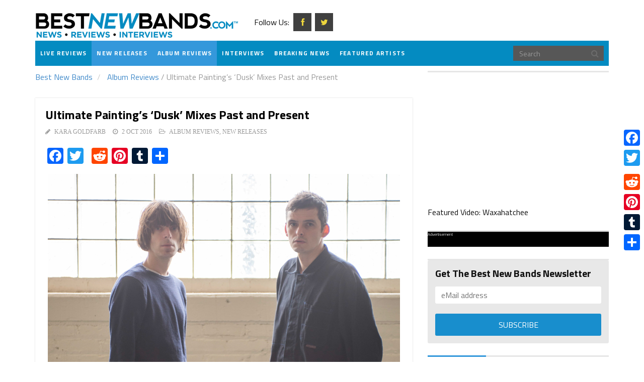

--- FILE ---
content_type: text/html; charset=UTF-8
request_url: http://www.bestnewbands.com/album-reviews/ultimate-painting-dusk/
body_size: 12851
content:
<!DOCTYPE html>
<html lang="en-US" prefix="og: http://ogp.me/ns#">
<head>
	<meta charset="UTF-8">
	<title>
	Ultimate Painting&#039;s &#039;Dusk&#039; Mixes Past and Present 
	</title>
	<meta http-equiv="X-UA-Compatible" content="IE=edge">
	<meta name="viewport" content="width=device-width, initial-scale=1.0">
	<link href="http://www.bestnewbands.com/wp_bnb/wp-content/uploads/2014/07/favicon.png" rel="icon" type="image/x-icon" />

	<meta name="description" content="Best New Bands offers complete coverage of the world's top emerging acts, with album and concert reviews, interviews, festival coverage, news & more.">	
<!-- SEO Ultimate (http://www.seodesignsolutions.com/wordpress-seo/) -->
<!-- /SEO Ultimate -->


<!-- This site is optimized with the Yoast WordPress SEO plugin v1.5.4.2 - https://yoast.com/wordpress/plugins/seo/ -->
<meta name="description" content="While Ultimate Painting may sound like some hipster sporting event, which millennials play over cold-brewed coffee, it is actually the name of an indie band, comprised of"/>
<link rel="canonical" href="http://www.bestnewbands.com/album-reviews/ultimate-painting-dusk/" />
<meta property="og:locale" content="en_US" />
<meta property="og:type" content="article" />
<meta property="og:title" content="Ultimate Painting&#039;s &#039;Dusk&#039; Mixes Past and Present" />
<meta property="og:description" content="While Ultimate Painting may sound like some hipster sporting event, which millennials play over cold-brewed coffee, it is actually the name of an indie band, comprised of" />
<meta property="og:url" content="http://www.bestnewbands.com/album-reviews/ultimate-painting-dusk/" />
<meta property="og:site_name" content="Best New Bands" />
<meta property="article:tag" content=" Indie Blog" />
<meta property="article:tag" content=" new music" />
<meta property="article:tag" content="album reviews" />
<meta property="article:tag" content="bands" />
<meta property="article:tag" content="best bands" />
<meta property="article:tag" content="Best New Bands" />
<meta property="article:tag" content="Dusk" />
<meta property="article:tag" content="indie" />
<meta property="article:tag" content="indie bands" />
<meta property="article:tag" content="indie music" />
<meta property="article:tag" content="Indie Rock/Pop " />
<meta property="article:tag" content="new bands" />
<meta property="article:tag" content="New Releases" />
<meta property="article:tag" content="reviews" />
<meta property="article:tag" content="Ultimate Painting" />
<meta property="article:section" content="Album Reviews" />
<meta property="article:section" content="New Releases" />
<meta property="article:published_time" content="2016-10-02T23:58:12+00:00" />
<meta property="article:modified_time" content="2016-10-02T13:05:16+00:00" />
<meta property="og:updated_time" content="2016-10-02T13:05:16+00:00" />
<meta property="og:image" content="http://www.bestnewbands.com/wp_bnb/wp-content/uploads/2016/10/BEST-NEW-BANDS-Ultimate-Painting-John-Sturdy.jpg" />
<!-- / Yoast WordPress SEO plugin. -->

<link rel="alternate" type="application/rss+xml" title="Best New Bands &raquo; Feed" href="http://www.bestnewbands.com/feed/" />
<link rel="alternate" type="application/rss+xml" title="Best New Bands &raquo; Comments Feed" href="http://www.bestnewbands.com/comments/feed/" />
<link rel="alternate" type="application/rss+xml" title="Best New Bands &raquo; Ultimate Painting&#8217;s &#8216;Dusk&#8217; Mixes Past and Present Comments Feed" href="http://www.bestnewbands.com/album-reviews/ultimate-painting-dusk/feed/" />
<link rel='stylesheet' id='yarppWidgetCss-css'  href='http://www.bestnewbands.com/wp_bnb/wp-content/plugins/yet-another-related-posts-plugin/style/widget.css?ver=3.8.41' type='text/css' media='all' />
<link rel='stylesheet' id='usquare-css-css'  href='http://www.bestnewbands.com/wp_bnb/wp-content/plugins/usquare/css/frontend/usquare_style.css?ver=3.8.41' type='text/css' media='all' />
<link rel='stylesheet' id='customfont1-css'  href='http://www.bestnewbands.com/wp_bnb/wp-content/plugins/usquare/fonts/ostrich%20sans/stylesheet.css?ver=3.8.41' type='text/css' media='all' />
<link rel='stylesheet' id='customfont2-css'  href='http://www.bestnewbands.com/wp_bnb/wp-content/plugins/usquare/fonts/PT%20sans/stylesheet.css?ver=3.8.41' type='text/css' media='all' />
<link rel='stylesheet' id='contact-form-7-css'  href='http://www.bestnewbands.com/wp_bnb/wp-content/plugins/contact-form-7/includes/css/styles.css?ver=3.9.1' type='text/css' media='all' />
<link rel='stylesheet' id='sas-subscriber-css'  href='http://www.bestnewbands.com/wp_bnb/wp-content/plugins/smart-ajax-subscribe/css/render.min.css?ver=2.9' type='text/css' media='all' />
<link rel='stylesheet' id='yarpp-thumbnails-yarpp-thumbnail-css'  href='http://www.bestnewbands.com/wp_bnb/wp-content/plugins/yet-another-related-posts-plugin/includes/styles_thumbnails.css.php?width=120&#038;height=120&#038;ver=4.2.5' type='text/css' media='all' />
<link rel='stylesheet' id='themeum_style-css'  href='http://www.bestnewbands.com/wp_bnb/wp-content/themes/sportsline/style.css?ver=3.8.41' type='text/css' media='all' />
<link rel='stylesheet' id='bootstrap-css'  href='http://www.bestnewbands.com/wp_bnb/wp-content/themes/sportsline/assets/css/bootstrap.min.css?ver=3.8.41' type='text/css' media='all' />
<link rel='stylesheet' id='fontawesome-css'  href='http://www.bestnewbands.com/wp_bnb/wp-content/themes/sportsline/assets/css/font-awesome.min.css?ver=3.8.41' type='text/css' media='all' />
<link rel='stylesheet' id='animate-css'  href='http://www.bestnewbands.com/wp_bnb/wp-content/themes/sportsline/assets/css/animate.min.css?ver=3.8.41' type='text/css' media='all' />
<link rel='stylesheet' id='main-css'  href='http://www.bestnewbands.com/wp_bnb/wp-content/themes/sportsline/assets/css/main.css?ver=3.8.41' type='text/css' media='all' />
<link rel='stylesheet' id='wp-color-picker-css'  href='http://www.bestnewbands.com/wp_bnb/wp-admin/css/color-picker.min.css?ver=3.8.41' type='text/css' media='all' />
<link rel='stylesheet' id='themeum_preset1-css'  href='http://www.bestnewbands.com/wp_bnb/wp-content/themes/sportsline/assets/css/presets/preset1.css?ver=3.8.41' type='text/css' media='all' />
<link rel='stylesheet' id='titillium-web_one-css'  href='http://fonts.googleapis.com/css?family=Titillium+Web%3A400&#038;ver=3.8.41' type='text/css' media='all' />
<link rel='stylesheet' id='titillium-web_two-css'  href='http://fonts.googleapis.com/css?family=Titillium+Web%3A700&#038;ver=3.8.41' type='text/css' media='all' />
<link rel='stylesheet' id='titillium-web_three-css'  href='http://fonts.googleapis.com/css?family=Titillium+Web%3A700&#038;ver=3.8.41' type='text/css' media='all' />
<link rel='stylesheet' id='flexslider-css'  href='http://www.bestnewbands.com/wp_bnb/wp-content/themes/sportsline/assets/css/flexslider.css?ver=3.8.41' type='text/css' media='all' />
<link rel='stylesheet' id='quick-style-css'  href='http://www.bestnewbands.com/wp_bnb/wp-content/themes/sportsline/assets/quick-style.php?ver=3.8.41' type='text/css' media='all' />
<link rel='stylesheet' id='socialcount-css'  href='http://www.bestnewbands.com/wp_bnb/wp-content/themes/sportsline/assets/css/socialcount.css?ver=3.8.41' type='text/css' media='all' />
<link rel='stylesheet' id='A2A_SHARE_SAVE-css'  href='http://www.bestnewbands.com/wp_bnb/wp-content/plugins/add-to-any/addtoany.min.css?ver=1.11' type='text/css' media='all' />
<style type='text/css'>
@media screen and (max-width:450px){
.a2a_floating_style.a2a_vertical_style{display:none;}
}
</style>
<script type='text/javascript' src='http://www.bestnewbands.com/wp_bnb/wp-includes/js/jquery/jquery.js?ver=1.10.2'></script>
<script type='text/javascript' src='http://www.bestnewbands.com/wp_bnb/wp-includes/js/jquery/jquery-migrate.min.js?ver=1.2.1'></script>
<script type='text/javascript' src='http://www.bestnewbands.com/wp_bnb/wp-content/plugins/usquare/js/frontend/jquery.easing.1.3.js?ver=3.8.41'></script>
<script type='text/javascript' src='http://www.bestnewbands.com/wp_bnb/wp-content/plugins/usquare/js/frontend/jquery.usquare.js?ver=3.8.41'></script>
<script type='text/javascript' src='http://www.bestnewbands.com/wp_bnb/wp-content/plugins/usquare/js/frontend/jquery.mousewheel.min.js?ver=3.8.41'></script>
<script type='text/javascript' src='http://www.bestnewbands.com/wp_bnb/wp-content/plugins/usquare/js/frontend/jquery.tinyscrollbar.min.js?ver=3.8.41'></script>
<meta name="generator" content="WordPress 3.8.41" />

<script type="text/javascript"><!--
var a2a_config=a2a_config||{},wpa2a={done:false,html_done:false,script_ready:false,script_load:function(){var a=document.createElement('script'),s=document.getElementsByTagName('script')[0];a.type='text/javascript';a.async=true;a.src='http://static.addtoany.com/menu/page.js';s.parentNode.insertBefore(a,s);wpa2a.script_load=function(){};},script_onready:function(){wpa2a.script_ready=true;if(wpa2a.html_done)wpa2a.init();},init:function(){for(var i=0,el,target,targets=wpa2a.targets,length=targets.length;i<length;i++){el=document.getElementById('wpa2a_'+(i+1));target=targets[i];a2a_config.linkname=target.title;a2a_config.linkurl=target.url;if(el){a2a.init('page',{target:el});el.id='';}wpa2a.done=true;}wpa2a.targets=[];}};a2a_config.callbacks=a2a_config.callbacks||[];a2a_config.callbacks.push({ready:wpa2a.script_onready});
a2a_config.show_title=1;
//--></script>
<meta name="news_keywords" content=" Indie Blog,  new music, album reviews, bands, best bands, Best New Bands, Dusk, indie, indie bands, indie music, Indie Rock/Pop , new bands, New Releases, reviews, Ultimate Painting"><script type="text/javascript">
sas_subscribe_data = {"ajax":"http:\/\/www.bestnewbands.com\/wp_bnb\/wp-admin\/admin-ajax.php","page":"http:\/\/www.bestnewbands.com\/album-reviews\/ultimate-painting-dusk\/"}
</script>

<!-- StarBox - the Author Box for Humans 3.0.4, visit: http://wordpress.org/plugins/starbox/ -->
<!-- /StarBox - the Author Box for Humans -->

<link rel='stylesheet' id='frontend.css-css'  href='http://www.bestnewbands.com/wp_bnb/wp-content/plugins/starbox//themes/fancy/css/frontend.css?ver=3.0.4' type='text/css' media='all' />
<script type='text/javascript' src='http://www.bestnewbands.com/wp_bnb/wp-content/plugins/starbox//themes/fancy/js/frontend.js?ver=3.0.4'></script>
<link rel='stylesheet' id='hidedefault.css-css'  href='http://www.bestnewbands.com/wp_bnb/wp-content/plugins/starbox//themes/admin/css/hidedefault.css?ver=3.0.4' type='text/css' media='all' />
<style type="text/css">.broken_link, a.broken_link {
	text-decoration: line-through;
}</style></head>
<body class="single single-post postid-33219 single-format-standard">

	<header role="banner" >
		<div class="container">
				<div id="adv-top">
				            <div id="text-2" class="widget widget_text">			<div class="textwidget"><!-- Top of page leader board advertisement call -->
<script type='text/javascript' src='http://static.fmpub.net/zone/4887'></script></div>
		</div>					</div><!-- /.col-sm-6 -->
				<div id="header" class="row">
					<div class="col-xs-6" style="margin-top:23px; width:35.3%;">
																					<span class="logo"><a href="http://www.bestnewbands.com"><img class="img-responsive" src="http://www.bestnewbands.com/wp_bnb/wp-content/uploads/2014/05/logo.png" alt="Best new Bands"></a></span>
																		</div><!-- /.col-sm-6 -->
					<div class="header-social-icons" style="margin-top:26px;  margin-left:450px;position:relative;">
									<ul class="social-icons">
									<span>Follow Us:&nbsp; </span>
																		<li><a class="facebook" target="_blank"  href="https://www.facebook.com/Best-New-Bands-127933020722435/"><i class="fa fa-facebook"></i></a></li>
												
		
																		<li><a class="twitter" target="_blank" href="http://www.twitter.com/Best_New_Bands"><i class="fa fa-twitter"></i></a></li>
													
																	
		
																		
		
																										
		
																									
		
																										
		
																										
		
																				</ul>
				 </div>
					
				</div><!-- /.row -->


				<nav class="navbar-main clearfix" role="navigation">
			
				<div class="navbar-header">
					<button type="button" class="navbar-toggle" data-toggle="collapse" data-target=".navbar-collapse">
						<span class="sr-only">Toggle navigation</span>
						<i class="fa fa-bars"></i>
					</button>
				</div><!--/.navbar-header-->

									<form class="navbar-form navbar-right" role="search" method="get" id="searchform" action="http://www.bestnewbands.com/" >
    <input type="text" value="" name="s" id="s" class="form-control" placeholder="Search" />
    <i class="fa fa-search"></i>
</form>				
				<div class="collapse navbar-collapse">
					<ul id="menu-main" class="nav navbar-nav"><li id="menu-item-1072"class=" menu-item menu-item-type-taxonomy menu-item-object-category"><a href="http://www.bestnewbands.com/category/live-reviews/">Live Reviews</a></li>
<li id="menu-item-27493"class=" menu-item menu-item-type-taxonomy menu-item-object-category current-post-ancestor current-menu-parent current-post-parent"><a href="http://www.bestnewbands.com/category/new-releases/">New Releases</a></li>
<li id="menu-item-1187"class=" menu-item menu-item-type-taxonomy menu-item-object-category current-post-ancestor current-menu-parent current-post-parent"><a href="http://www.bestnewbands.com/category/album-reviews/">Album Reviews</a></li>
<li id="menu-item-1073"class=" menu-item menu-item-type-taxonomy menu-item-object-category"><a href="http://www.bestnewbands.com/category/interviews/">Interviews</a></li>
<li id="menu-item-1071"class=" menu-item menu-item-type-taxonomy menu-item-object-category"><a href="http://www.bestnewbands.com/category/breaking-news/">Breaking News</a></li>
<li id="menu-item-1123"class=" menu-item menu-item-type-taxonomy menu-item-object-category"><a href="http://www.bestnewbands.com/category/featured-artists/">Featured Artists</a></li>
</ul>				</div><!-- /.navbar-collapse -->
			</nav><!--/.navbar-->
		</div><!--/.container-->
	</header><!--/header-->
	
<section id="main-body-wrapper" class="container">
	<div class="row" id="main-body">
<div id="content" class="site-content col-md-8" role="main">

	
	<ul class="breadcrumb">
		<li>
		<a href="http://www.bestnewbands.com" class="breadcrumb_home">Best New Bands</a> 
		</li>
		<li class="active">

						<a href="http://www.bestnewbands.com/category/album-reviews/">Album Reviews</a> <span class="raquo">/</span> Ultimate Painting&#8217;s &#8216;Dusk&#8217; Mixes Past and Present			  
	</li>
</ul>
            	
    	
		<article id="post-33219" class="post-33219 post type-post status-publish format-standard hentry category-album-reviews category-new-releases tag-indie-blog tag-new-music tag-album-reviews-4 tag-bands tag-best-bands tag-best-new-bands tag-dusk tag-indie tag-indie-bands tag-indie-music tag-indie-rockpop-2 tag-new-bands tag-new-releases tag-reviews-2 tag-ultimate-painting">

		    <header class="entry-header">

       <!--  <div class="entry-thumbnail"> -->
          <!--   </div>  -->
    
            <h2 class="entry-title">
            Ultimate Painting&#8217;s &#8216;Dusk&#8217; Mixes Past and Present                    </h2>
    
    <div class="entry-meta">
        <ul>
                    <li class="author"><i class="fa fa-pencil"></i> <a href="http://www.bestnewbands.com/author/kara-goldfarb/" title="Posts by Kara Goldfarb" rel="author">Kara Goldfarb</a></li>
                   <li class="date"><i class="fa fa-clock-o"></i> <time class="entry-date date updated" datetime="2016-10-02T23:58:12+00:00">2 Oct 2016</time></li>
            <li class="category"><i class="fa fa-folder-open-o"></i> <a href="http://www.bestnewbands.com/category/album-reviews/" title="View all posts in Album Reviews" rel="category tag">Album Reviews</a>, <a href="http://www.bestnewbands.com/category/new-releases/" title="View all posts in New Releases" rel="category tag">New Releases</a></li>
                                   
        </ul>
    </div><!--/.entry-meta -->

</header><!--/.entry-header -->

<div class="entry-content">

            <div class="addtoany_share_save_container addtoany_content_top"><div class="a2a_kit a2a_kit_size_32 addtoany_list a2a_target" id="wpa2a_1"><a class="a2a_button_facebook" href="http://www.addtoany.com/add_to/facebook?linkurl=http%3A%2F%2Fwww.bestnewbands.com%2Falbum-reviews%2Fultimate-painting-dusk%2F&amp;linkname=Ultimate%20Painting%E2%80%99s%20%E2%80%98Dusk%E2%80%99%20Mixes%20Past%20and%20Present" title="Facebook" rel="nofollow" target="_blank"></a><a class="a2a_button_twitter" href="http://www.addtoany.com/add_to/twitter?linkurl=http%3A%2F%2Fwww.bestnewbands.com%2Falbum-reviews%2Fultimate-painting-dusk%2F&amp;linkname=Ultimate%20Painting%E2%80%99s%20%E2%80%98Dusk%E2%80%99%20Mixes%20Past%20and%20Present" title="Twitter" rel="nofollow" target="_blank"></a><a class="a2a_button_google_plus" href="http://www.addtoany.com/add_to/google_plus?linkurl=http%3A%2F%2Fwww.bestnewbands.com%2Falbum-reviews%2Fultimate-painting-dusk%2F&amp;linkname=Ultimate%20Painting%E2%80%99s%20%E2%80%98Dusk%E2%80%99%20Mixes%20Past%20and%20Present" title="Google+" rel="nofollow" target="_blank"></a><a class="a2a_button_reddit" href="http://www.addtoany.com/add_to/reddit?linkurl=http%3A%2F%2Fwww.bestnewbands.com%2Falbum-reviews%2Fultimate-painting-dusk%2F&amp;linkname=Ultimate%20Painting%E2%80%99s%20%E2%80%98Dusk%E2%80%99%20Mixes%20Past%20and%20Present" title="Reddit" rel="nofollow" target="_blank"></a><a class="a2a_button_pinterest" href="http://www.addtoany.com/add_to/pinterest?linkurl=http%3A%2F%2Fwww.bestnewbands.com%2Falbum-reviews%2Fultimate-painting-dusk%2F&amp;linkname=Ultimate%20Painting%E2%80%99s%20%E2%80%98Dusk%E2%80%99%20Mixes%20Past%20and%20Present" title="Pinterest" rel="nofollow" target="_blank"></a><a class="a2a_button_tumblr" href="http://www.addtoany.com/add_to/tumblr?linkurl=http%3A%2F%2Fwww.bestnewbands.com%2Falbum-reviews%2Fultimate-painting-dusk%2F&amp;linkname=Ultimate%20Painting%E2%80%99s%20%E2%80%98Dusk%E2%80%99%20Mixes%20Past%20and%20Present" title="Tumblr" rel="nofollow" target="_blank"></a><a class="a2a_dd addtoany_share_save" href="https://www.addtoany.com/share_save"></a>
<script type="text/javascript"><!--
wpa2a.script_load();
//--></script>
</div></div><p><a href="http://www.bestnewbands.com/wp_bnb/wp-content/uploads/2016/10/BEST-NEW-BANDS-Ultimate-Painting-John-Sturdy.jpg"><img class="aligncenter size-full wp-image-33220" alt="Ultimate Painting by John Sturdy - Best New Bands" src="http://www.bestnewbands.com/wp_bnb/wp-content/uploads/2016/10/BEST-NEW-BANDS-Ultimate-Painting-John-Sturdy.jpg" width="700" height="376" /></a></p>
<p style="text-align: justify;">New York &#8211; While <a href="http://ultimatepainting.tumblr.com/" target="_blank">Ultimate Painting</a> may sound like some hipster sporting event, which millennials play over cold-brewed coffee, it is actually the name of a brilliant indie band, comprised of Jack Cooper and James Joare. The London duo can credit its collaboration to a kismety encounter; the two met while touring with respective other bands – Cooper with Mazes and Joare with Veronica Falls – and found an instant musical connection. The friends and bandmates have since put out an album, yearly, with the self titled <i>Ultimate Painting</i> in 2014 and <i>Green Lanes</i> in 2015 &#8211; both LPs garnered attention for having a controlled psych-garage-pop sound. Following the pattern of an annual album drop, Ultimate Painting released its third LP, <i>Dusk</i>, on September 30th via Trouble in Mind Records. Like the previous releases, <i>Dusk </i>maintains that perfected subdued sound with a seamless and palpable synergy between the two musicians.</p>
<p style="text-align: justify;">However, Ultimate Painting’s latest release appears to have a more overarching dreamlike melancholia than the group’s previous work. While both peppy and ambient tracks are scattered throughout the first two records, keeping listeners on their toes by jumping between the upbeat and the subdued, <i>Dusk </i>almost floats contemplatively from one song to the next, as though the whole album exists in a cloud, with gentle lyrics on overdue bills, “they’re chewing me up,” drifting into a dedication to the early founding and ill-fated Rolling Stones member, Brian Jones, “I was pushed, from the ride / moving fast while I was flying high.”</p>
<p><iframe src="https://www.youtube.com/embed/5oopzYgvydg" height="440" width="700" allowfullscreen="" frameborder="0"></iframe></p>
<p style="text-align: justify;">In the past, direct and detached vocals have drawn comparisons to the Velvet Underground, but pieces of <i>Dusk, </i>with a casual gracefulness and the addition of Melissa Rigby on drums, has Ultimate Painting<i> </i>taking a turn towards more Belle and Sebastian-like territory. This is particularly evident with tracks like “Monday Morning, Somewhere Central,” which is both wistful and witty: “Monday morning, I saw you standing / Somewhere central, collar up abandoned / Head down, you didn&#8217;t see me / That&#8217;s fine, it wasn&#8217;t meant to be.” There’s a little bit of a lot in <i>Dusk</i>: Some Simon and Garfunkel, a smatter of Pink Floyd. Still, the album belongs distinctly to Ultimate Painting. It can be tied firmly to ‘60s rock/pop heritage thanks to its fuzzy recorded to tape format, the absence of any crazy synth or electronic components and literate lyrics, but there is a certain timeliness that distinguishes it and grounds it in the present. It feels urgent and unmistakably now.</p>
<p><iframe src="https://www.youtube.com/embed/E3_vNGdKB0Y" height="440" width="700" allowfullscreen="" frameborder="0"></iframe></p>
<p style="text-align: justify;">The songs that make up <i>Dusk </i>are short, a consistency across all three albums. Each one is an easily digestible bite with chunks of understated lyrics, followed by mellow instrumental solos which allow for further reflection of the words. They are guitars and lyrics. Sometimes there’s a piano. Sometimes the vocals are almost whispered. A lot of it deals with running and hiding or being unable to run or hide, getting physically lost or, as in “Silhouetted Shimmering,” an expressed “I nearly lost my head,” in the mental sense. You want to listen to it while walking the streets. Or through a park. On a drizzly day. Or a windy, cloudy day with rain puddles at your feet. While wearing a scarf.</p>
<p style="text-align: justify;">The five-minute closing track, “I Can’t Run Anymore,” contains the most textured and trippy guitar arrangement of the album. It is also the longest one, which also includes twelve-seconds of silence before a final minute of instrumentals that fade out. Compared to Ultimate Painting&#8217;s prior two LPs, <i>Dusk</i> looks like the very first stop a band takes after departing from its signature sound, with the potential to get way out there before returning back to its “roots.” Having a secure grasp on what it does well, Ultimate Painting has plenty of territory to confidently explore.</p>
<h4 style="text-align: justify;"><i>Dusk </i>is available for purchase on CD and vinyl via <a href="http://www.troubleinmindrecs.com/ultimate-painting-dusk/" target="_blank">Trouble in Mind Records</a>, as well as for digital download on <a href="https://itunes.apple.com/us/album/dusk/id1130560750" target="_blank">iTunes</a>. Ultimate Painting is currently on a European and American tour in support of <em>Dusk</em>. A full list of tour dates can be found on the <a href="https://www.facebook.com/Ultimate-painting-1600705563540281/" target="_blank">Ultimate Painting Facebook page</a>.</h4>
<p>Photo Credit: John Sturdy</p>
<p>Follow Best New Bands on <a href="https://twitter.com/Best_New_Bands" target="_blank">Twitter</a> and like us on <a href="https://www.facebook.com/Best-New-Bands-127933020722435/" target="_blank">Facebook</a>.</p>
<p>&nbsp;</p>
<p>&nbsp;</p>
<p>&nbsp;</p>

                         <div class="abh_box abh_box_down abh_box_fancy"><ul class="abh_tabs"> <li class="abh_about abh_active"><a href="#abh_about">About</a></li> <li class="abh_posts"><a href="#abh_posts">Latest Posts</a></li></ul><div class="abh_tab_content"><section class="vcard abh_about_tab abh_tab" style="display:block"><div class="abh_image"><a href="http://www.bestnewbands.com/author/kara-goldfarb/" class="url" title="Kara Goldfarb"><img src="http://www.bestnewbands.com/wp_bnb/wp-content/uploads/gravatar/kara goldfarb.jpg" class="photo" width="80" alt="Kara Goldfarb" /></a></div><div class="abh_social"> </div><div class="abh_text"><h3 class="fn name" ><a href="http://www.bestnewbands.com/author/kara-goldfarb/" class="url">Kara Goldfarb</a></h3><div class="abh_job" ></div><div class="description note abh_description" >Kara Goldfarb lives in New York and is a freelance writer/journalist/editor. She has a degree in Creative Writing, which is to say she has supportive parents. She can be talked into going to almost any show, spends heaps of time searching for that three-second clip song in that random movie, and often mistakes music for emotions (or emotions for music?)<br /> <br />She’s lived in Rome and California. Deeply nostalgic. Is interested in random thoughts and observations. Drinks coffee black. Drinks whiskey with ginger ale. Hates writing bios. Non-discriminatory about people and cupcakes.</div></div> </section><section class="abh_posts_tab abh_tab" ><div class="abh_image"><a href="http://www.bestnewbands.com/author/kara-goldfarb/" class="url" title="Kara Goldfarb"><img src="http://www.bestnewbands.com/wp_bnb/wp-content/uploads/gravatar/kara goldfarb.jpg" class="photo" width="80" alt="Kara Goldfarb" /></a></div><div class="abh_social"> </div><div class="abh_text"><h4 >Latest posts by Kara Goldfarb <span class="abh_allposts">(<a href="http://www.bestnewbands.com/author/kara-goldfarb/">see all</a>)</span></h4><div class="abh_description note" ><ul>				<li>					<a href="http://www.bestnewbands.com/interviews/lewis-del-mar/">Lewis Del Mar: After the Hype</a><span> - July 31, 2017</span>				</li>				<li>					<a href="http://www.bestnewbands.com/featured-artists/vancouver-sleep-clinic/">Featured Artist: Vancouver Sleep Clinic</a><span> - November 2, 2016</span>				</li>				<li>					<a href="http://www.bestnewbands.com/album-reviews/ultimate-painting-dusk/">Ultimate Painting&#8217;s &#8216;Dusk&#8217; Mixes Past and Present</a><span> - October 2, 2016</span>				</li></ul></div></div> </section></div> </div><div class="addtoany_share_save_container addtoany_content_bottom"><div class="a2a_kit a2a_kit_size_32 addtoany_list a2a_target" id="wpa2a_2"><a class="a2a_button_facebook" href="http://www.addtoany.com/add_to/facebook?linkurl=http%3A%2F%2Fwww.bestnewbands.com%2Falbum-reviews%2Fultimate-painting-dusk%2F&amp;linkname=Ultimate%20Painting%E2%80%99s%20%E2%80%98Dusk%E2%80%99%20Mixes%20Past%20and%20Present" title="Facebook" rel="nofollow" target="_blank"></a><a class="a2a_button_twitter" href="http://www.addtoany.com/add_to/twitter?linkurl=http%3A%2F%2Fwww.bestnewbands.com%2Falbum-reviews%2Fultimate-painting-dusk%2F&amp;linkname=Ultimate%20Painting%E2%80%99s%20%E2%80%98Dusk%E2%80%99%20Mixes%20Past%20and%20Present" title="Twitter" rel="nofollow" target="_blank"></a><a class="a2a_button_google_plus" href="http://www.addtoany.com/add_to/google_plus?linkurl=http%3A%2F%2Fwww.bestnewbands.com%2Falbum-reviews%2Fultimate-painting-dusk%2F&amp;linkname=Ultimate%20Painting%E2%80%99s%20%E2%80%98Dusk%E2%80%99%20Mixes%20Past%20and%20Present" title="Google+" rel="nofollow" target="_blank"></a><a class="a2a_button_reddit" href="http://www.addtoany.com/add_to/reddit?linkurl=http%3A%2F%2Fwww.bestnewbands.com%2Falbum-reviews%2Fultimate-painting-dusk%2F&amp;linkname=Ultimate%20Painting%E2%80%99s%20%E2%80%98Dusk%E2%80%99%20Mixes%20Past%20and%20Present" title="Reddit" rel="nofollow" target="_blank"></a><a class="a2a_button_pinterest" href="http://www.addtoany.com/add_to/pinterest?linkurl=http%3A%2F%2Fwww.bestnewbands.com%2Falbum-reviews%2Fultimate-painting-dusk%2F&amp;linkname=Ultimate%20Painting%E2%80%99s%20%E2%80%98Dusk%E2%80%99%20Mixes%20Past%20and%20Present" title="Pinterest" rel="nofollow" target="_blank"></a><a class="a2a_button_tumblr" href="http://www.addtoany.com/add_to/tumblr?linkurl=http%3A%2F%2Fwww.bestnewbands.com%2Falbum-reviews%2Fultimate-painting-dusk%2F&amp;linkname=Ultimate%20Painting%E2%80%99s%20%E2%80%98Dusk%E2%80%99%20Mixes%20Past%20and%20Present" title="Tumblr" rel="nofollow" target="_blank"></a><a class="a2a_dd addtoany_share_save" href="https://www.addtoany.com/share_save"></a></div></div><div class='yarpp-related'>
<h3>Related posts:</h3>
<div class="yarpp-thumbnails-horizontal">
<a class='yarpp-thumbnail' href='http://www.bestnewbands.com/album-reviews/ultimate-painting-deliver-super-debut/' title='Ultimate Painting Deliver ‘Super’ Debut'>
<img width="120" height="120" src="http://www.bestnewbands.com/wp_bnb/wp-content/uploads/2014/10/BEST-NEW-BANDS-Ultimate-Painting-1-700-120x120.jpg" class="attachment-yarpp-thumbnail wp-post-image" alt="Ultimate Painting" /><span class="yarpp-thumbnail-title">Ultimate Painting Deliver ‘Super’ Debut</span></a>
<a class='yarpp-thumbnail' href='http://www.bestnewbands.com/album-reviews/white-denim/' title='White Denim Looks to the Past and Future with &#8216;Stiff&#8217;'>
<img width="120" height="120" src="http://www.bestnewbands.com/wp_bnb/wp-content/uploads/2016/03/Best-New-Bands-White-Denim-120x120.jpg" class="attachment-yarpp-thumbnail wp-post-image" alt="White Denim - Best New Bands" /><span class="yarpp-thumbnail-title">White Denim Looks to the Past and Future with &#8216;Stiff&#8217;</span></a>
<a class='yarpp-thumbnail' href='http://www.bestnewbands.com/new-releases/album-review-firekid-mixes-old-new/' title='Album Review: firekid Mixes Old And New'>
<img width="120" height="120" src="http://www.bestnewbands.com/wp_bnb/wp-content/uploads/2015/07/BEST-NEW-BANDS-firekid-23-120x120.jpg" class="attachment-yarpp-thumbnail wp-post-image" alt="firekid" /><span class="yarpp-thumbnail-title">Album Review: firekid Mixes Old And New</span></a>
</div>
</div>

        <div class="entry-tags">Tags: <a href="http://www.bestnewbands.com/tag/indie-blog/" rel="tag"> Indie Blog</a>, <a href="http://www.bestnewbands.com/tag/new-music/" rel="tag"> new music</a>, <a href="http://www.bestnewbands.com/tag/album-reviews-4/" rel="tag">album reviews</a>, <a href="http://www.bestnewbands.com/tag/bands/" rel="tag">bands</a>, <a href="http://www.bestnewbands.com/tag/best-bands/" rel="tag">best bands</a>, <a href="http://www.bestnewbands.com/tag/best-new-bands/" rel="tag">Best New Bands</a>, <a href="http://www.bestnewbands.com/tag/dusk/" rel="tag">Dusk</a>, <a href="http://www.bestnewbands.com/tag/indie/" rel="tag">indie</a>, <a href="http://www.bestnewbands.com/tag/indie-bands/" rel="tag">indie bands</a>, <a href="http://www.bestnewbands.com/tag/indie-music/" rel="tag">indie music</a>, <a href="http://www.bestnewbands.com/tag/indie-rock%2fpop-2/" rel="tag">Indie Rock/Pop </a>, <a href="http://www.bestnewbands.com/tag/new-bands/" rel="tag">new bands</a>, <a href="http://www.bestnewbands.com/tag/new-releases/" rel="tag">New Releases</a>, <a href="http://www.bestnewbands.com/tag/reviews-2/" rel="tag">reviews</a>, <a href="http://www.bestnewbands.com/tag/ultimate-painting/" rel="tag">Ultimate Painting</a></div>
    
</div>

<footer>
    
                
</footer>		    		<nav class="navigation post-navigation" role="navigation">
			<ul class="pager">
								<li class="previous">
					<a href="http://www.bestnewbands.com/breaking-news/elle-king/" rel="prev"><i class="fa fa-long-arrow-left"></i> Previous</a>				</li>
				
								<li class="next"><a href="http://www.bestnewbands.com/breaking-news/lumineers-sell-madison-square-garden-first-day/" rel="next">Next <i class="fa fa-long-arrow-right"></i></a></li>
				
			</ul><!-- .nav-links -->
		</nav><!-- .navigation -->
		
		    			
		    <div id="comments" class="comments-area">

	
			
</div>
		</article><!--/#post-->
		    
</div><!--/#content -->
    <div id="sidebar" class="col-md-4 sidebar" role="complementary">
        <div class="sidebar-inner">
            <aside class="widget-area">
                <div id="randomvideosidebar-2" class="widget randomvideosidebar"><iframe width='100%' height='260px' src='//www.youtube.com/embed/zDiIhwGBIig?autoplay=0&loop=0&rel=0' frameborder='0' allowfullscreen></iframe><p class="VideoCaption">Featured Video: Waxahatchee</p>

</div><div id="text-3" class="widget widget_text">			<div class="textwidget"><div id="fm_ads" style="background-color:#000; width:100%;" >
<span style="text-align:left;"><p style="font-size:8px;color:#f1f1f1;line-height:10px;">Advertisement</p></span>
<div id="fm_sq_ad" style="margin:auto;width:85%;padding-bottom:10px;">
<!-- FM Medium Rectangle 1 Zone -->
<script type='text/javascript' src='http://static.fmpub.net/zone/4947'></script>
<!-- FM Leaderboard Rectangle 1 Zone -->
</div>
</div></div>
		</div><div id="sas_widget_subscribe-2" class="widget cls_sas_widget_subscribe"><div class="smart-ajax-subscribe-form sas-style-elegant-light sas-elegant-light-blue sas-widget-form" id="sas-form-sub-1">
<form>
<input type="hidden" name="sas-form-service" value="db" />
<input type="hidden" name="sas-form-list" value="default" />
<input type="hidden" name="sas-form-code" value="9bf8df138d50284257c98146effb55e4" />
<input type="hidden" name="sas-form-usename" value="hide" />
<input type="hidden" name="sas-form-source" value="widget" />
<div class="sas-form-body">
<h3 class="sas-form-title">Get The Best New Bands Newsletter</h3>
<div class="sas-form-inside"><div class="sas-form-email">
<input value="" class="sas-form-field sas-form-field-email" data-sasreq="1" name="sas-form-email" type="text" placeholder="eMail address" />
</div>
<div class="sas-form-confirm-email">
<input name="sas-form-confirm-email" type="text" placeholder="eMail address" />
</div>
<div class="sas-form-submit">
<input class="sas-form-field-submit" type="button" name="sas-form-submit" value="Subscribe" />
</div>
</div></div>
<div class="sas-form-control"><div class="sas-form-message-wait">Please wait...</div>
<div class="sas-form-message-success">Thank You!</div>
<div class="sas-form-message-error">There was an error with subscription attempt.</div>
</div>
</form>
</div>
</div>		<div id="recent-posts-3" class="widget widget_recent_entries">		<h2 class="widgettitle">Recent Articles</h2>
		<ul>
					<li>
				<a href="http://www.bestnewbands.com/breaking-news/alt-j-announces-headlining-tour-north-america/">alt-J Announces a Headlining Tour of North America</a>
						</li>
					<li>
				<a href="http://www.bestnewbands.com/breaking-news/x-ambassadors-release-new-video-ahead/">X Ambassadors Release New Video For &#8216;Ahead Of Myself&#8217;</a>
						</li>
					<li>
				<a href="http://www.bestnewbands.com/breaking-news/lany-releases-official-music-super-far/">LANY Releases Official Music for &#8220;Super Far&#8221;</a>
						</li>
					<li>
				<a href="http://www.bestnewbands.com/breaking-news/manchester-orchestra-share-video-grocery-kick-massive-tour/">Manchester Orchestra Share Video For The Grocery, Kick-off Massive Tour</a>
						</li>
					<li>
				<a href="http://www.bestnewbands.com/breaking-news/courtney-barnett-kurt-vile-announce-lotta-sea-lice-lp-tour-dates/">Courtney Barnett &#038; Kurt Vile Announce &#8216;Lotta Sea Lice&#8217; LP &#038; Tour</a>
						</li>
				</ul>
		</div>            </aside>
        </div>
    </div>

	</div>
</section>
	<section id="bottom">
		<div class="container">
			<div class="row">
				<div class="col-sm-6 col-md-3"><div id="text-4" class="widget widget_text">			<div class="textwidget"><ul>
<li><a href="/interviews/" alt="Interviews category articles">Interviews</a></li>
<li><a href="/album-reviews/" alt="Album Reviews category articles">Album Reviews</a></li>
<li><a href="/live-reviews/" alt="Live Reviews category articles" >Live Reviews</a></li>
</ul></div>
		</div></div><div class="col-sm-6 col-md-3"><div id="text-6" class="widget widget_text">			<div class="textwidget"><ul>
<li><a href="/featured-artists/" alt="Featured Artists category posts"> Featured Artists</a></li>
<li><a href="/breaking-news/" alt="Breaking News category posts">Breaking News</a></li>
<li><a href="feed" target="_blank" alt="RSS feed from Best New Bands dot com.">RSS Feed</a>
</li>
</ul></div>
		</div></div><div class="col-sm-6 col-md-3"><div id="text-5" class="widget widget_text">			<div class="textwidget"><ul>
<li><a href="/privacy-policy/" alt="This sites terms on privacy">Privacy</a></li>
<li><a href="/terms-of-use/" alt="This sites terms of use"> Terms of use</a></li>
<!-- <li><a href="#" alt="About Best New Bands"> About Best New Bands</a></li> -->
</ul>
</div>
		</div></div><div class="col-sm-6 col-md-3"><div id="social_widget-2" class="widget widget_social_widget">		<ul class="social-icons">
												<li><a class="facebook" href="https://www.facebook.com/Best-New-Bands-127933020722435/"><i class="fa fa-facebook"></i></a></li>
								

												<li><a class="twitter" href="http://www.twitter.com/Best_New_Bands"><i class="fa fa-twitter"></i></a></li>
							
											

												

																				

																			

																				

																				

												</ul>

		</div></div>			</div>
		</div>
	</section>

	<footer id="footer" class="clearfix">
	  <div class="container">
	    <div class="row">
	      <div id="footer1" class="col-sm-6">
	          <div class="footer1">
	          	<span class="copyright">
	          		Copyright © 2014 BestNewBands.com. All Rights Reserved.	          	</span>
	          </div>
	      </div>
	      <div id="footer2" class="col-sm-6">
	        <a id="gototop" class="gototop" href="#"><i class="fa fa-angle-up"></i></a><!--#gototop-->
							<span class="brand-info">
			Site developed by <a rel="nofollow" target="_blank" href="http://www.eyeconect.com/" title="EyeConect Portal Services Inc. home page">EyeConect Portals</a>			</span>
					<h1 style="font-size:15px;line-height:50px;color:#fff;">Best New Bands</h1>
	      </div>


	    </div><!--/.row-->
	  </div><!--/.container-->
	</footer><!--/#footer-->
	
	<!-- FM Tracking Pixel -->
<script type='text/javascript' src='http://static.fmpub.net/site/bestnewbands'></script>
<!-- FM Tracking Pixel -->		<script type="text/javascript">
  var _gaq = _gaq || [];
  _gaq.push(['_setAccount', 'UA-38614260-1']);
  _gaq.push(['_trackPageview']);

  (function() {
	var ga = document.createElement('script'); ga.type = 'text/javascript'; ga.async = true;
	ga.src = ('https:' == document.location.protocol ? 'https://ssl' : 'http://www') + '.google-analytics.com/ga.js';
	var s = document.getElementsByTagName('script')[0]; s.parentNode.insertBefore(ga, s);
  })();
</script>

						<style>
				@media (min-width: 1081px)  {
 div#text-2.widget.widget_text .textwidget {
 margin:auto;
 width:64%;
 }
  #header .logo a img.img-responsive {
  max-width:inherit;
  }
}
@media (min-width: 468px) and (max-width: 1080px) {
  #header .logo a img.img-responsive {
  max-width:inherit;
  }
  div#text-2.widget.widget_text .textwidget {
 margin:0px;
 width:64%;
 }
 #bn-excerpt {
  display:none;
  margin-bottom:10px;

  }
}
@media (max-width: 350px) {
  #header .logo a img.img-responsive {
    max-width:320px;
  }
  div.header-social-icons {
     display:none;

  }
}

.navbar-main {
/*background: #2e699e;*/
background:#048bc1;
margin-top:5px;
}
.navbar-main .navbar-nav > li > a {
font-size:12px;
line-height:16px;
padding:17px 10px 10px 10px;
font-weight: bold;
letter-spacing:0.1em;
}

.featured-slider.layout-two .slide-controller {
background: none;
}
.featured-slider.layout-two .slideshow-inner {
background: rgba(0,0,0,0.25);
}
.featured-slider.layout-two .slideshow-inner p.hidden-xs {
white-space:inherit;
}
span.news-category-name {
   background-color: rgba(52, 152, 219, 0.05 );
}
.fb_iframe_widget {
margin-left:0px;
}



.post .entry-thumbnail {
margin: 20px 20px 20px;
}
.sidebar .widget {
margin-bottom:24px;
}
.widget .tagcloud a {
background: inherit;
font-family: inherit;
color:#428bca;
font-size:14px !important;

}
.widget li a {
color: #333333;
}
.widget > ul li {
padding:4px;
}
input#s.form-control {
width:320px;
}
.navbar-main  {
margin-bottom:10px;
}
.widget #searchform {
margin-top:1px;
}
.featured-slider.layout-two .slideshow-inner h3
{
font-size:14px;
}
body {
font-size:16px;
line-height: 24px;
}
#category-news-list {
margin-bottom:13px;
}
#category-news-list .latest-news-one p a {
font-size:16px; 
color: #428bca;
line-height:24px;
}
#category-news-list li.latest-news-one p {
font-size:14px;
line-height: 21px
}
#category-news-list p a, #category-news-list p i {
 font-size:12px; 
 line-height: 18px;
}
div#text-2.widget.widget_text {
margin:auto;
width:99%;
}
div#text-2.widget.widget_text .textwidget {
/*margin:auto;*/
width:64%;
}
.featured-slider.layout-two {
margin-bottom: 5px;
}
ul.social-icons > li > a {
color: #EDD53D;
}
.title-home {
overflow:hidden;
height:1px; 
width:1px;
}
.close {
opacity: .8;
filter:alpha(opacity-.80);
}
#usquare_1 {
width:860px;
}
.usquare_block_extended .close {
position:inherit;
}
ul.sub-menu  {
 background-color: #3498db;
}
ul.sub-menu li > a {
  color: #fff;
}
ul.sub-menu li > a:hover {
  color:#111111;
}
#bn-excerpt {
font-size: .7em;
line-height: .9em;
}			</style>
			
	<div class="a2a_kit a2a_kit_size_32 a2a_floating_style a2a_vertical_style a2a_target" id="wpa2a_3" style="right:0px;top:250px;"><a class="a2a_button_facebook" href="http://www.addtoany.com/add_to/facebook?linkurl=http%3A%2F%2Fwww.bestnewbands.com%2Falbum-reviews%2Fultimate-painting-dusk%2F&amp;linkname=Ultimate%20Painting%E2%80%99s%20%E2%80%98Dusk%E2%80%99%20Mixes%20Past%20and%20Present" title="Facebook" rel="nofollow" target="_blank"></a><a class="a2a_button_twitter" href="http://www.addtoany.com/add_to/twitter?linkurl=http%3A%2F%2Fwww.bestnewbands.com%2Falbum-reviews%2Fultimate-painting-dusk%2F&amp;linkname=Ultimate%20Painting%E2%80%99s%20%E2%80%98Dusk%E2%80%99%20Mixes%20Past%20and%20Present" title="Twitter" rel="nofollow" target="_blank"></a><a class="a2a_button_google_plus" href="http://www.addtoany.com/add_to/google_plus?linkurl=http%3A%2F%2Fwww.bestnewbands.com%2Falbum-reviews%2Fultimate-painting-dusk%2F&amp;linkname=Ultimate%20Painting%E2%80%99s%20%E2%80%98Dusk%E2%80%99%20Mixes%20Past%20and%20Present" title="Google+" rel="nofollow" target="_blank"></a><a class="a2a_button_reddit" href="http://www.addtoany.com/add_to/reddit?linkurl=http%3A%2F%2Fwww.bestnewbands.com%2Falbum-reviews%2Fultimate-painting-dusk%2F&amp;linkname=Ultimate%20Painting%E2%80%99s%20%E2%80%98Dusk%E2%80%99%20Mixes%20Past%20and%20Present" title="Reddit" rel="nofollow" target="_blank"></a><a class="a2a_button_pinterest" href="http://www.addtoany.com/add_to/pinterest?linkurl=http%3A%2F%2Fwww.bestnewbands.com%2Falbum-reviews%2Fultimate-painting-dusk%2F&amp;linkname=Ultimate%20Painting%E2%80%99s%20%E2%80%98Dusk%E2%80%99%20Mixes%20Past%20and%20Present" title="Pinterest" rel="nofollow" target="_blank"></a><a class="a2a_button_tumblr" href="http://www.addtoany.com/add_to/tumblr?linkurl=http%3A%2F%2Fwww.bestnewbands.com%2Falbum-reviews%2Fultimate-painting-dusk%2F&amp;linkname=Ultimate%20Painting%E2%80%99s%20%E2%80%98Dusk%E2%80%99%20Mixes%20Past%20and%20Present" title="Tumblr" rel="nofollow" target="_blank"></a><a class="a2a_dd addtoany_share_save" href="https://www.addtoany.com/share_save"></a></div>
<script type="text/javascript"><!--
wpa2a.targets=[
{title:"Ultimate Painting&#8217;s &#8216;Dusk&#8217; Mixes Past and Present",url:"http://www.bestnewbands.com/album-reviews/ultimate-painting-dusk/"},
{title:"Ultimate Painting&#8217;s &#8216;Dusk&#8217; Mixes Past and Present",url:"http://www.bestnewbands.com/album-reviews/ultimate-painting-dusk/"},
{title:document.title,url:location.href}];
wpa2a.html_done=true;if(wpa2a.script_ready&&!wpa2a.done)wpa2a.init();wpa2a.script_load();
//--></script>
<link rel='stylesheet' id='yarppRelatedCss-css'  href='http://www.bestnewbands.com/wp_bnb/wp-content/plugins/yet-another-related-posts-plugin/style/related.css?ver=3.8.41' type='text/css' media='all' />
<script type='text/javascript' src='http://www.bestnewbands.com/wp_bnb/wp-content/plugins/contact-form-7/includes/js/jquery.form.min.js?ver=3.51.0-2014.06.20'></script>
<script type='text/javascript'>
/* <![CDATA[ */
var _wpcf7 = {"loaderUrl":"http:\/\/www.bestnewbands.com\/wp_bnb\/wp-content\/plugins\/contact-form-7\/images\/ajax-loader.gif","sending":"Sending ..."};
/* ]]> */
</script>
<script type='text/javascript' src='http://www.bestnewbands.com/wp_bnb/wp-content/plugins/contact-form-7/includes/js/scripts.js?ver=3.9.1'></script>
<script type='text/javascript' src='http://www.bestnewbands.com/wp_bnb/wp-content/plugins/smart-ajax-subscribe/js/render.min.js?ver=2.9'></script>
<script type='text/javascript' src='http://www.bestnewbands.com/wp_bnb/wp-content/themes/sportsline/assets/js/bootstrap.min.js'></script>
<script type='text/javascript' src='http://www.bestnewbands.com/wp_bnb/wp-content/themes/sportsline/assets/js/jquery.flexslider-min.js'></script>
<script type='text/javascript' src='http://www.bestnewbands.com/wp_bnb/wp-content/themes/sportsline/assets/js/jquery.fitvids.js'></script>
<script type='text/javascript' src='http://www.bestnewbands.com/wp_bnb/wp-content/themes/sportsline/assets/js/main.js'></script>
<script type='text/javascript' src='http://www.bestnewbands.com/wp_bnb/wp-content/themes/sportsline/assets/js/socialcount.min.js'></script>
	</body>
</html>

--- FILE ---
content_type: text/css
request_url: http://www.bestnewbands.com/wp_bnb/wp-content/plugins/usquare/css/frontend/usquare_style.css?ver=3.8.41
body_size: 1442
content:
/* global */
.clear {clear:both;}
.usquare_module_wrapper {
	width:960px; 
	margin:0 auto;
}

.usquare_module_wrapper h2 {
	font-family:'OstrichSansMedium' !important;
	color:#ffffff !important;
	font-size:34px !important;
	padding:0 !important;
	margin:0 !important;
	line-height:34px !important;
	text-shadow: none !important;
}

.usquare_module_wrapper span {
	padding:0; 
	margin:0; 
	font-family:'PTSansRegular'; 
	color:#ffffff; 
	font-size:14px; 
	display:block;
}

.usquare_module_wrapper ul {
	padding:0 !important; 
	margin:0 !important;
}

.usquare_module_wrapper li {
	list-style:none; 
	padding:0 !important; 
	margin:0 !important;
}

.usquare_module_wrapper .bold {
	font-weight:bold; 
	margin:5px 15px 0;
}

.usquare_module_wrapper a {
	text-decoration:none;
}

.usquare_module_wrapper img {
	border:none;
}

.separator_block {
	display:block; 
	height:100px; 
	width:960px;
}


/*	our team module	 */

.usquare_block {
	float:left; 
	height:160px; 
	width:320px; 
	position:relative; 
	text-align:left;
}

.usquare_square {
	position:relative; 
	display:block; 
	height:160px; 
	width:160px; 
	overflow:hidden; 
	float:left;
}

img.usquare_square {
	margin: 0;
	cursor:pointer;
}

.usquare_block .usquare_r {
	text-align:right;
}
.usquare_square_text_wrapper {
	position:absolute; 
	bottom:0; 
	text-align:left; 
	padding:0px 5px 3px 5px;
}

.usquare_arrow {
	background: none !important;
	float:left; 
	margin-top:5px; 
	padding:0 5px 5px 5px;
}

.usquare_arrow_r {
	float:right;
}

/* selected block design section*/

.usquare_block_selected {
	-moz-box-shadow:10px 10px 10px rgba(0, 0, 0, 0.4);
	-webkit-box-shadow: 10px 10px 10px rgba(0, 0, 0, 0.4);
	box-shadow: 10px 10px 10px rgba(0, 0, 0, 0.4); 
	z-index:3; 
	zoom:1;
}

.usquare_block_selected img.usquare_square {
    filter: none;
    -webkit-filter: grayscale(0);
	cursor:auto;
}

/*.usquare_block_selected .usquare_square_text_wrapper {bottom:auto; top:0;}*/
.usquare_module_wrapper {
	position: relative;

}

.usquare_module_shade {
 	display: none; 
	background-color:#000000; 
	opacity:0.5; 
	filter: alpha(opacity=50); 
	position:absolute; 
	top:0; 
	left:0; 
	width:100%; 
	height:100%; 
	z-index:2; 
}

.usquare_block_extended {
	display: none; 
	height:320px; 
	width:320px; 
	margin-top:160px; 
	-moz-box-shadow:10px 10px 10px rgba(0, 0, 0, 0.4);
	-webkit-box-shadow: 10px 10px 10px rgba(0, 0, 0, 0.4);
	box-shadow: 10px 10px 10px rgba(0, 0, 0, 0.4); 
}

.usquare_block_extended .close {
	position:absolute; 
	top:10px; 
	left:280px; 
	cursor: pointer;
}

.usquare_block_extended .close_left_side {
	left:10px;
}

.usquare_block_extended li {
	background: none !important;
	display:inline-block;
	padding-left: 0px !important;
}

.usquare_block_extended li a {
	display:block; 
	margin:0 4px 0 4px; 
	padding:8px 5px 5px 5px;
}

.usquare_block_extended li a:hover {
	background: transparent;
	background-color:rgba(0,0,0,0.3);
	zoom: 1;
}
.usquare_block_extended ul.social_background {
	display:block; 
	width:100%; 
	z-index:4; 
	opacity:1; 
	filter: alpha(opacity=100);
	background-color:rgba(0,0,0,0.15); 
	padding:0px;
	zoom: 1;
}
.usquare_block_extended .usquare_about {
	padding:0; 
	margin:0 15px; 
	height:245px; 
	overflow:hidden;
	font-family:'PTSansRegular'; 
	color:#ffffff; 
	font-size:14px; 
}

/* grayscale code section
img.usquare_square {
    filter: url(filters.svg#grayscale);
    filter: gray; 
    -webkit-filter: grayscale(1); 
img.usquare_square:hover {
    filter: none;
    -webkit-filter: grayscale(0);}
*/

/*block color gradient section*/
.usquare_square_bg1 {background-color:#ef4939;}
.usquare_square_bg2 {background-color:#f05539;}
.usquare_square_bg3 {background-color:#f15e3c;}
.usquare_square_bg4 {background-color:#f2673c;}
.usquare_square_bg5 {background-color:#f36f3e;}
.usquare_square_bg6 {background-color:#f4773d;}
.usquare_square_bg7 {background-color:#f57f3f;}
.usquare_square_bg8 {background-color:#f5863f;}
.usquare_square_bg9 {background-color:#f78d41;}

.usquare_about { width: 300px; clear: both; margin: 0px; padding-left: 16px; height: 245px; box-sizing: content-box !important; -moz-box-sizing: content-box !important; -ms-box-sizing: content-box !important; -webkit-box-sizing: content-box !important;}
.usquare_about .viewport { width: 280px; height: 245px; overflow: hidden; position: relative; box-sizing: content-box !important; -moz-box-sizing: content-box !important; -ms-box-sizing: content-box !important; -webkit-box-sizing: content-box !important;}
.usquare_about .overview { list-style: none; position: absolute; left: 0; top: 0; }
.usquare_about .thumb .end,
.usquare_about .thumb { background-color: #ffffff; }
.usquare_about .scrollbar { position: relative; float: right; width: 4px; margin-right: 4px; }
.usquare_about .track { background-color: #5c5c5c; opacity: 0.6; height: 100%; width:2px; position: relative; padding: 0;  }
.usquare_about .thumb { height: 20px; width: 4px; cursor: pointer; overflow: hidden; position: relative; top: 0; left: -1px; }
.usquare_about .thumb .end { overflow: hidden; height: 5px; width: 4px; }
.usquare_about .disable{ display: none; }
.noSelect { user-select: none; -o-user-select: none; -moz-user-select: none; -khtml-user-select: none; -webkit-user-select: none; }


.usquare_module_wrapper p {
margin: 0 !important;
padding: 0 !important;
}

.usquare_module_wrapper img {
margin: 0 !important;
padding: 0 !important;
background: none !important;
border: none !important;
box-shadow: none !important;
}



--- FILE ---
content_type: text/css
request_url: http://www.bestnewbands.com/wp_bnb/wp-content/plugins/smart-ajax-subscribe/css/render.min.css?ver=2.9
body_size: 2147
content:
.smart-ajax-subscribe-form,.smart-ajax-subscribe-form *{box-sizing:border-box;-moz-box-sizing:border-box}.smart-ajax-subscribe-form.sas-shortcode-form{margin:15px 0}.smart-ajax-subscribe-form .sas-form-field{background:#fff}.smart-ajax-subscribe-form .sas-form-message-wait,.smart-ajax-subscribe-form .sas-form-message-success,.smart-ajax-subscribe-form .sas-form-message-error,.smart-ajax-subscribe-form .sas-form-confirm-email{display:none}.smart-ajax-subscribe-form .sas-form-before{margin:0 0 10px}.smart-ajax-subscribe-form .sas-form-after{margin:10px 0 0}.smart-ajax-subscribe-form label{display:block;font-weight:700}.smart-ajax-subscribe-form label span.sas-form-required{color:#b00;padding:0 0 0 5px}.smart-ajax-subscribe-form .sas-form-field:focus{outline:0}.smart-ajax-subscribe-form .sas-form-field.sas-form-validation-failed{background:#ffe6e6!important;color:#d00!important}.smart-ajax-subscribe-form.sas-style-plain label{margin:5px 0}.smart-ajax-subscribe-form.sas-style-plain label>span{display:block}.smart-ajax-subscribe-form.sas-style-plain .sas-form-field{margin:0}.smart-ajax-subscribe-form.sas-style-plain .sas-form-field-submit{margin:5px 0}.smart-ajax-subscribe-form.sas-style-clean h3.sas-form-title{font-size:16px;font-weight:700;margin-bottom:5px}.smart-ajax-subscribe-form.sas-style-clean .sas-form-field{border-radius:2px;box-shadow:0 1px 1px rgba(16,16,16,.1) inset;font-size:14px;line-height:1.5em;margin:5px 0;padding:5px 8px;width:100%}.smart-ajax-subscribe-form.sas-style-clean .sas-form-field-submit{padding:5px 8px;display:inline-block;font-size:14px;line-height:1.5em;text-align:center;white-space:nowrap;cursor:pointer;border-radius:2px;margin:10px 0 0}.smart-ajax-subscribe-form.sas-style-clean .sas-form-field{border:1px solid #bbb;color:#333}.smart-ajax-subscribe-form.sas-style-clean .sas-form-message-error{background:red;border-radius:3px;color:#fff;font-weight:700;padding:4px 8px}.smart-ajax-subscribe-form.sas-style-clean .sas-form-message-success,.smart-ajax-subscribe-form.sas-style-clean .sas-form-message-wait{border-radius:3px;font-weight:700;padding:4px 8px;color:#fff}.smart-ajax-subscribe-form.sas-style-clean .sas-form-field:focus{border-color:#777}.smart-ajax-subscribe-form.sas-style-clean .sas-form-field-submit{border:1px solid #333;color:#fff!important;background:#777}.smart-ajax-subscribe-form.sas-style-clean .sas-form-field-submit:hover{background:#333}.smart-ajax-subscribe-form.sas-style-clean .sas-form-message-wait{background:#777}.smart-ajax-subscribe-form.sas-style-clean .sas-form-message-success{background:#f2f2f2;border:1px solid #777;color:#777}.smart-ajax-subscribe-form.sas-style-clean.sas-clean-red .sas-form-field:focus{border-color:#991510}.smart-ajax-subscribe-form.sas-style-clean.sas-clean-red .sas-form-field-submit{border:1px solid #991510;color:#fff!important;background:#cd1e18}.smart-ajax-subscribe-form.sas-style-clean.sas-clean-red .sas-form-field-submit:hover{background:#991510}.smart-ajax-subscribe-form.sas-style-clean.sas-clean-red .sas-form-message-wait{background:#cd1e18}.smart-ajax-subscribe-form.sas-style-clean.sas-clean-red .sas-form-message-success{background:#fffcfc;border:1px solid #cd1e18;color:#cd1e18}.smart-ajax-subscribe-form.sas-style-clean.sas-clean-blue .sas-form-field:focus{border-color:#106999}.smart-ajax-subscribe-form.sas-style-clean.sas-clean-blue .sas-form-field-submit{border:1px solid #106999;color:#fff!important;background:#188ecd}.smart-ajax-subscribe-form.sas-style-clean.sas-clean-blue .sas-form-field-submit:hover{background:#106999}.smart-ajax-subscribe-form.sas-style-clean.sas-clean-blue .sas-form-message-wait{background:#188ecd}.smart-ajax-subscribe-form.sas-style-clean.sas-clean-blue .sas-form-message-success{background:#f9fdff;border:1px solid #188ecd;color:#188ecd}.smart-ajax-subscribe-form.sas-style-clean.sas-clean-orange .sas-form-field:focus{border-color:#c24000}.smart-ajax-subscribe-form.sas-style-clean.sas-clean-orange .sas-form-field-submit{border:1px solid #c24000;color:#fff!important;background:#eb5e00}.smart-ajax-subscribe-form.sas-style-clean.sas-clean-orange .sas-form-field-submit:hover{background:#c24000}.smart-ajax-subscribe-form.sas-style-clean.sas-clean-orange .sas-form-message-wait{background:#eb5e00}.smart-ajax-subscribe-form.sas-style-clean.sas-clean-orange .sas-form-message-success{background:#fff3ed;border:1px solid #eb5e00;color:#eb5e00}.smart-ajax-subscribe-form.sas-style-clean.sas-clean-purple .sas-form-field:focus{border-color:#250723}.smart-ajax-subscribe-form.sas-style-clean.sas-clean-purple .sas-form-field-submit{border:1px solid #250723;color:#fff!important;background:#652861}.smart-ajax-subscribe-form.sas-style-clean.sas-clean-purple .sas-form-field-submit:hover{background:#250723}.smart-ajax-subscribe-form.sas-style-clean.sas-clean-purple .sas-form-message-wait{background:#652861}.smart-ajax-subscribe-form.sas-style-clean.sas-clean-purple .sas-form-message-success{background:#fff4fd;border:1px solid #652861;color:#652861}.smart-ajax-subscribe-form.sas-style-clean.sas-clean-green .sas-form-field:focus{border-color:#c24000}.smart-ajax-subscribe-form.sas-style-clean.sas-clean-green .sas-form-field-submit{border:1px solid #07250a;color:#fff!important;background:#28652d}.smart-ajax-subscribe-form.sas-style-clean.sas-clean-green .sas-form-field-submit:hover{background:#07250a}.smart-ajax-subscribe-form.sas-style-clean.sas-clean-green .sas-form-message-wait{background:#28652d}.smart-ajax-subscribe-form.sas-style-clean.sas-clean-green .sas-form-message-success{background:#f7fff7;border:1px solid #28652d;color:#28652d}.smart-ajax-subscribe-form.sas-style-flat{border-radius:5px;background:#555;overflow:auto;color:#fff}.smart-ajax-subscribe-form.sas-style-flat label span.sas-form-required{color:#fff}.smart-ajax-subscribe-form.sas-style-flat h3.sas-form-title{padding:10px 15px;font-weight:700;font-size:20px;border-radius:5px 5px 0 0;margin:0!important;color:#fff!important}.smart-ajax-subscribe-form.sas-style-flat label{font-size:13px;color:#ccc}.smart-ajax-subscribe-form.sas-style-flat .sas-form-inside{padding:10px 15px}.smart-ajax-subscribe-form.sas-style-flat .sas-form-field{border-radius:4px;box-shadow:0 2px 2px rgba(16,16,16,.2) inset;font-size:16px;line-height:1.5em;margin:10px 0;padding:10px 12px;width:100%}.smart-ajax-subscribe-form.sas-style-flat .sas-form-field-submit{padding:10px 30px;display:inline-block;font-size:16px;line-height:1.5em;text-align:center;white-space:nowrap;cursor:pointer;border-radius:2px;margin:10px 0 0;text-transform:uppercase;border-radius:4px}.smart-ajax-subscribe-form.sas-style-flat .sas-form-field:focus{border-color:#fff}.smart-ajax-subscribe-form.sas-style-flat .sas-form-message-error{background:red;border-radius:3px;color:#fff;font-weight:700;padding:5px 10px;margin:15px}.smart-ajax-subscribe-form.sas-style-flat .sas-form-subscribed,.smart-ajax-subscribe-form.sas-style-flat .sas-form-message-success,.smart-ajax-subscribe-form.sas-style-flat .sas-form-message-wait{font-weight:700;margin:15px;color:#fff}.smart-ajax-subscribe-form.sas-style-flat h3.sas-form-title{background:#232323}.smart-ajax-subscribe-form.sas-style-flat .sas-form-field{border:1px solid #bbb;color:#333}.smart-ajax-subscribe-form.sas-style-flat .sas-form-field-submit{border:1px solid #111;color:#fff!important;background:#232323}.smart-ajax-subscribe-form.sas-style-flat .sas-form-field-submit:hover{background:#111}.smart-ajax-subscribe-form.sas-style-flat.sas-flat-red h3.sas-form-title{background:#cd1e18}.smart-ajax-subscribe-form.sas-style-flat.sas-flat-red .sas-form-field{background:#fff;border:1px solid #bbb;color:#333}.smart-ajax-subscribe-form.sas-style-flat.sas-flat-red .sas-form-field-submit{border:1px solid #991510;color:#fff!important;background:#cd1e18}.smart-ajax-subscribe-form.sas-style-flat.sas-flat-red .sas-form-field-submit:hover{background:#991510}.smart-ajax-subscribe-form.sas-style-flat.sas-flat-blue h3.sas-form-title{background:#188ecd}.smart-ajax-subscribe-form.sas-style-flat.sas-flat-blue .sas-form-field{background:#fff;border:1px solid #bbb;color:#333}.smart-ajax-subscribe-form.sas-style-flat.sas-flat-blue .sas-form-field-submit{border:1px solid #106999;color:#fff!important;background:#188ecd}.smart-ajax-subscribe-form.sas-style-flat.sas-flat-blue .sas-form-field-submit:hover{background:#106999}.smart-ajax-subscribe-form.sas-style-flat.sas-flat-orange h3.sas-form-title{background:#eb5e00}.smart-ajax-subscribe-form.sas-style-flat.sas-flat-orange .sas-form-field{background:#fff;border:1px solid #bbb;color:#333}.smart-ajax-subscribe-form.sas-style-flat.sas-flat-orange .sas-form-field-submit{border:1px solid #c24000;color:#fff!important;background:#eb5e00}.smart-ajax-subscribe-form.sas-style-flat.sas-flat-orange .sas-form-field-submit:hover{background:#c24000}.smart-ajax-subscribe-form.sas-style-flat.sas-flat-purple h3.sas-form-title{background:#652861}.smart-ajax-subscribe-form.sas-style-flat.sas-flat-purple .sas-form-field{background:#fff;border:1px solid #bbb;color:#333}.smart-ajax-subscribe-form.sas-style-flat.sas-flat-purple .sas-form-field-submit{border:1px solid #250723;color:#fff!important;background:#652861}.smart-ajax-subscribe-form.sas-style-flat.sas-flat-purple .sas-form-field-submit:hover{background:#250723}.smart-ajax-subscribe-form.sas-style-flat.sas-flat-green h3.sas-form-title{background:#28652d}.smart-ajax-subscribe-form.sas-style-flat.sas-flat-green .sas-form-field{background:#fff;border:1px solid #bbb;color:#333}.smart-ajax-subscribe-form.sas-style-flat.sas-flat-green .sas-form-field-submit{border:1px solid #07250a;color:#fff!important;background:#28652d}.smart-ajax-subscribe-form.sas-style-flat.sas-flat-green .sas-form-field-submit:hover{background:#07250a}.smart-ajax-subscribe-form.sas-style-inline{border-radius:5px;background:#fff;color:#333;overflow:auto}.smart-ajax-subscribe-form.sas-style-inline .sas-form-message-error{background:red;border-radius:3px;color:#fff;font-weight:700;padding:5px 10px;margin:15px}.smart-ajax-subscribe-form.sas-style-inline .sas-form-subscribed,.smart-ajax-subscribe-form.sas-style-inline .sas-form-message-success,.smart-ajax-subscribe-form.sas-style-inline .sas-form-message-wait{font-weight:700;margin:15px}.smart-ajax-subscribe-form.sas-style-inline h3.sas-form-title{padding:10px 15px;font-weight:700;font-size:20px;margin:0!important;color:#fff!important}.smart-ajax-subscribe-form.sas-style-inline .sas-form-inside{padding:10px 15px}.smart-ajax-subscribe-form.sas-style-inline label{clear:both;margin:5px 0}.smart-ajax-subscribe-form.sas-style-inline label>span{width:30%;line-height:32px;font-size:15px;float:left}.smart-ajax-subscribe-form.sas-style-inline .sas-form-field{border-radius:4px;box-shadow:0 1px 1px rgba(16,16,16,.1) inset;font-size:16px;line-height:1.5em;margin:0;padding:5px 8px;width:70%}.smart-ajax-subscribe-form.sas-style-inline .sas-form-field-submit{padding:10px 30px;display:inline-block;font-size:16px;line-height:1.5em;text-align:center;white-space:nowrap;cursor:pointer;border-radius:2px;margin:10px 0 0;text-transform:uppercase;border-radius:4px}.smart-ajax-subscribe-form.sas-style-inline{border:1px solid #232323}.smart-ajax-subscribe-form.sas-style-inline h3.sas-form-title{background:#232323}.smart-ajax-subscribe-form.sas-style-inline .sas-form-field{border:1px solid #bbb;color:#333}.smart-ajax-subscribe-form.sas-style-inline .sas-form-field:focus{border-color:#111}.smart-ajax-subscribe-form.sas-style-inline .sas-form-field-submit{border:1px solid #111;color:#fff!important;background:#232323}.smart-ajax-subscribe-form.sas-style-inline .sas-form-field-submit:hover{background:#111}.smart-ajax-subscribe-form.sas-style-inline.sas-inline-red{border:1px solid #cd1e18}.smart-ajax-subscribe-form.sas-style-inline.sas-inline-red h3.sas-form-title{background:#cd1e18}.smart-ajax-subscribe-form.sas-style-inline.sas-inline-red .sas-form-field{background:#fff;border:1px solid #bbb;color:#333}.smart-ajax-subscribe-form.sas-style-inline.sas-inline-red .sas-form-field:focus{border-color:#991510}.smart-ajax-subscribe-form.sas-style-inline.sas-inline-red .sas-form-field-submit{border:1px solid #991510;color:#fff!important;background:#cd1e18}.smart-ajax-subscribe-form.sas-style-inline.sas-inline-red .sas-form-field-submit:hover{background:#991510}.smart-ajax-subscribe-form.sas-style-inline.sas-inline-orange{border:1px solid #eb5e00}.smart-ajax-subscribe-form.sas-style-inline.sas-inline-orange h3.sas-form-title{background:#eb5e00}.smart-ajax-subscribe-form.sas-style-inline.sas-inline-orange .sas-form-field{background:#fff;border:1px solid #bbb;color:#333}.smart-ajax-subscribe-form.sas-style-inline.sas-inline-orange .sas-form-field:focus{border-color:#c24000}.smart-ajax-subscribe-form.sas-style-inline.sas-inline-orange .sas-form-field-submit{border:1px solid #c24000;color:#fff!important;background:#eb5e00}.smart-ajax-subscribe-form.sas-style-inline.sas-inline-orange .sas-form-field-submit:hover{background:#c24000}.smart-ajax-subscribe-form.sas-style-inline.sas-inline-blue{border:1px solid #188ecd}.smart-ajax-subscribe-form.sas-style-inline.sas-inline-blue h3.sas-form-title{background:#188ecd}.smart-ajax-subscribe-form.sas-style-inline.sas-inline-blue .sas-form-field{background:#fff;border:1px solid #bbb;color:#333}.smart-ajax-subscribe-form.sas-style-inline.sas-inline-blue .sas-form-field:focus{border-color:#106999}.smart-ajax-subscribe-form.sas-style-inline.sas-inline-blue .sas-form-field-submit{border:1px solid #106999;color:#fff!important;background:#188ecd}.smart-ajax-subscribe-form.sas-style-inline.sas-inline-blue .sas-form-field-submit:hover{background:#106999}.smart-ajax-subscribe-form.sas-style-inline.sas-inline-purple{border:1px solid #250723}.smart-ajax-subscribe-form.sas-style-inline.sas-inline-purple h3.sas-form-title{background:#652861}.smart-ajax-subscribe-form.sas-style-inline.sas-inline-purple .sas-form-field{background:#fff;border:1px solid #bbb;color:#333}.smart-ajax-subscribe-form.sas-style-inline.sas-inline-purple .sas-form-field:focus{border-color:#250723}.smart-ajax-subscribe-form.sas-style-inline.sas-inline-purple .sas-form-field-submit{border:1px solid #250723;color:#fff!important;background:#652861}.smart-ajax-subscribe-form.sas-style-inline.sas-inline-purple .sas-form-field-submit:hover{background:#250723}.smart-ajax-subscribe-form.sas-style-inline.sas-inline-green{border:1px solid #07250a}.smart-ajax-subscribe-form.sas-style-inline.sas-inline-green h3.sas-form-title{background:#28652d}.smart-ajax-subscribe-form.sas-style-inline.sas-inline-green .sas-form-field{background:#fff;border:1px solid #bbb;color:#333}.smart-ajax-subscribe-form.sas-style-inline.sas-inline-green .sas-form-field:focus{border-color:#07250a}.smart-ajax-subscribe-form.sas-style-inline.sas-inline-green .sas-form-field-submit{border:1px solid #07250a;color:#fff!important;background:#28652d}.smart-ajax-subscribe-form.sas-style-inline.sas-inline-green .sas-form-field-submit:hover{background:#07250a}.smart-ajax-subscribe-form.sas-style-boxed{background:#f2f2f2;color:#222;overflow:auto;border:1px solid #888;padding:15px;box-shadow:0 0 4px rgba(80,80,80,.7)}.smart-ajax-subscribe-form.sas-style-boxed h3.sas-form-title{padding:5px 10px;font-weight:700;font-size:20px;margin:0!important;color:#fff!important}.smart-ajax-subscribe-form.sas-style-boxed label{font-size:13px;color:#888}.smart-ajax-subscribe-form.sas-style-boxed .sas-form-inside{padding:10px 0 0}.smart-ajax-subscribe-form.sas-style-boxed .sas-form-field{border:2px solid #888;border-radius:0;font-size:16px;line-height:1.5em;margin:5px 0 10px;padding:7px 10px;width:100%}.smart-ajax-subscribe-form.sas-style-boxed .sas-form-field-submit{padding:7px 50px;display:inline-block;font-size:16px;line-height:1.5em;text-align:center;white-space:nowrap;cursor:pointer;border-radius:0;margin:10px 0 0;text-transform:uppercase;color:#fff}.smart-ajax-subscribe-form.sas-style-boxed .sas-form-message-error{background:red;color:#fff;font-weight:700;padding:5px 10px;margin:15px 0 0;line-height:1.3em}.smart-ajax-subscribe-form.sas-style-boxed .sas-form-subscribed,.smart-ajax-subscribe-form.sas-style-boxed .sas-form-message-success,.smart-ajax-subscribe-form.sas-style-boxed .sas-form-message-wait{font-weight:700;margin:15px 0 0;line-height:1.3em}.smart-ajax-subscribe-form.sas-style-boxed h3.sas-form-title{background:#232323}.smart-ajax-subscribe-form.sas-style-boxed .sas-form-field-submit{background:#232323}.smart-ajax-subscribe-form.sas-style-boxed .sas-form-field:focus{border-color:#232323}.smart-ajax-subscribe-form.sas-style-boxed.sas-boxed-red h3.sas-form-title{background:#cd1e18}.smart-ajax-subscribe-form.sas-style-boxed.sas-boxed-red .sas-form-field-submit{background:#cd1e18}.smart-ajax-subscribe-form.sas-style-boxed.sas-boxed-red .sas-form-field:focus{border-color:#cd1e18}.smart-ajax-subscribe-form.sas-style-boxed.sas-boxed-blue h3.sas-form-title{background:#188ecd}.smart-ajax-subscribe-form.sas-style-boxed.sas-boxed-blue .sas-form-field-submit{background:#188ecd}.smart-ajax-subscribe-form.sas-style-boxed.sas-boxed-blue .sas-form-field:focus{border-color:#188ecd}.smart-ajax-subscribe-form.sas-style-boxed.sas-boxed-orange h3.sas-form-title{background:#eb5e00}.smart-ajax-subscribe-form.sas-style-boxed.sas-boxed-orange .sas-form-field-submit{background:#eb5e00}.smart-ajax-subscribe-form.sas-style-boxed.sas-boxed-orange .sas-form-field:focus{border-color:#eb5e00}.smart-ajax-subscribe-form.sas-style-boxed.sas-boxed-purple h3.sas-form-title{background:#652861}.smart-ajax-subscribe-form.sas-style-boxed.sas-boxed-purple .sas-form-field-submit{background:#652861}.smart-ajax-subscribe-form.sas-style-boxed.sas-boxed-purple .sas-form-field:focus{border-color:#652861}.smart-ajax-subscribe-form.sas-style-boxed.sas-boxed-green h3.sas-form-title{background:#28652d}.smart-ajax-subscribe-form.sas-style-boxed.sas-boxed-green .sas-form-field-submit{background:#28652d}.smart-ajax-subscribe-form.sas-style-boxed.sas-boxed-green .sas-form-field:focus{border-color:#28652d}.smart-ajax-subscribe-form.sas-style-elegant{background:#333;color:#fff;overflow:auto;border-radius:3px;padding:15px}.smart-ajax-subscribe-form.sas-style-elegant h3.sas-form-title{color:#fff;font-weight:700;font-size:20px;margin:0!important}.smart-ajax-subscribe-form.sas-style-elegant label{font-size:13px;color:#eee}.smart-ajax-subscribe-form.sas-style-elegant .sas-form-inside{padding:10px 0 0}.smart-ajax-subscribe-form.sas-style-elegant .sas-form-field{border-radius:3px;border:0;font-size:16px;line-height:1.5em;margin:5px 0 10px;padding:8px 12px;width:100%}.smart-ajax-subscribe-form.sas-style-elegant .sas-form-field-submit{padding:10px 20px;display:inline-block;font-size:16px;line-height:1.5em;text-align:center;white-space:nowrap;cursor:pointer;border-radius:3px;border:0;margin:10px 0 0;text-transform:uppercase;color:#fff;width:100%;transition:all .1s ease-in-out}.smart-ajax-subscribe-form.sas-style-elegant .sas-form-message-error{background:red;color:#fff;font-weight:700;padding:5px 10px;margin:15px 0 0;line-height:1.3em}.smart-ajax-subscribe-form.sas-style-elegant .sas-form-subscribed,.smart-ajax-subscribe-form.sas-style-elegant .sas-form-message-success,.smart-ajax-subscribe-form.sas-style-elegant .sas-form-message-wait{font-weight:700;margin:15px 0 0;line-height:1.3em}.smart-ajax-subscribe-form.sas-style-elegant .sas-form-field-submit{background:#555}.smart-ajax-subscribe-form.sas-style-elegant .sas-form-field-submit:hover{background:#fff;color:#555}.smart-ajax-subscribe-form.sas-style-elegant.sas-elegant-red .sas-form-field-submit{background:#cd1e18}.smart-ajax-subscribe-form.sas-style-elegant.sas-elegant-red .sas-form-field-submit:hover{background:#fff;color:#cd1e18}.smart-ajax-subscribe-form.sas-style-elegant.sas-elegant-blue .sas-form-field-submit{background:#188ecd}.smart-ajax-subscribe-form.sas-style-elegant.sas-elegant-blue .sas-form-field-submit:hover{background:#fff;color:#188ecd}.smart-ajax-subscribe-form.sas-style-elegant.sas-elegant-orange .sas-form-field-submit{background:#eb5e00}.smart-ajax-subscribe-form.sas-style-elegant.sas-elegant-orange .sas-form-field-submit:hover{background:#fff;color:#eb5e00}.smart-ajax-subscribe-form.sas-style-elegant.sas-elegant-purple .sas-form-field-submit{background:#652861}.smart-ajax-subscribe-form.sas-style-elegant.sas-elegant-purple .sas-form-field-submit:hover{background:#fff;color:#652861}.smart-ajax-subscribe-form.sas-style-elegant.sas-elegant-green .sas-form-field-submit{background:#28652d}.smart-ajax-subscribe-form.sas-style-elegant.sas-elegant-green .sas-form-field-submit:hover{background:#fff;color:#28652d}.smart-ajax-subscribe-form.sas-style-elegant-light{background:#e8e8e8;color:#111;overflow:auto;border-radius:3px;padding:15px}.smart-ajax-subscribe-form.sas-style-elegant-light h3.sas-form-title{color:#111;font-weight:700;font-size:20px;margin:0!important}.smart-ajax-subscribe-form.sas-style-elegant-light label{font-size:13px;color:#555}.smart-ajax-subscribe-form.sas-style-elegant-light .sas-form-inside{padding:10px 0 0}.smart-ajax-subscribe-form.sas-style-elegant-light .sas-form-field{border-radius:3px;border:0;font-size:16px;line-height:1.5em;margin:5px 0 10px;padding:8px 12px;width:100%}.smart-ajax-subscribe-form.sas-style-elegant-light .sas-form-field-submit{padding:10px 20px;display:inline-block;font-size:16px;line-height:1.5em;text-align:center;white-space:nowrap;cursor:pointer;border-radius:3px;border:0;margin:10px 0 0;text-transform:uppercase;color:#fff;width:100%;transition:all .1s ease-in-out}.smart-ajax-subscribe-form.sas-style-elegant-light .sas-form-message-error{background:red;color:#fff;font-weight:700;padding:5px 10px;margin:15px 0 0;line-height:1.3em}.smart-ajax-subscribe-form.sas-style-elegant-light .sas-form-subscribed,.smart-ajax-subscribe-form.sas-style-elegant-light .sas-form-message-success,.smart-ajax-subscribe-form.sas-style-elegant-light .sas-form-message-wait{font-weight:700;margin:15px 0 0;line-height:1.3em}.smart-ajax-subscribe-form.sas-style-elegant-light .sas-form-field-submit{background:#555}.smart-ajax-subscribe-form.sas-style-elegant-light .sas-form-field-submit:hover{background:#ccc;color:#111}.smart-ajax-subscribe-form.sas-style-elegant-light.sas-elegant-light-red .sas-form-field-submit{background:#cd1e18}.smart-ajax-subscribe-form.sas-style-elegant-light.sas-elegant-light-red .sas-form-field-submit:hover{background:#fff;color:#cd1e18}.smart-ajax-subscribe-form.sas-style-elegant-light.sas-elegant-light-blue .sas-form-field-submit{background:#188ecd}.smart-ajax-subscribe-form.sas-style-elegant-light.sas-elegant-light-blue .sas-form-field-submit:hover{background:#fff;color:#188ecd}.smart-ajax-subscribe-form.sas-style-elegant-light.sas-elegant-light-orange .sas-form-field-submit{background:#eb5e00}.smart-ajax-subscribe-form.sas-style-elegant-light.sas-elegant-light-orange .sas-form-field-submit:hover{background:#fff;color:#eb5e00}.smart-ajax-subscribe-form.sas-style-elegant-light.sas-elegant-light-purple .sas-form-field-submit{background:#652861}.smart-ajax-subscribe-form.sas-style-elegant-light.sas-elegant-light-purple .sas-form-field-submit:hover{background:#fff;color:#652861}.smart-ajax-subscribe-form.sas-style-elegant-light.sas-elegant-light-green .sas-form-field-submit{background:#28652d}.smart-ajax-subscribe-form.sas-style-elegant-light.sas-elegant-light-green .sas-form-field-submit:hover{background:#fff;color:#28652d}


--- FILE ---
content_type: text/css
request_url: http://www.bestnewbands.com/wp_bnb/wp-content/themes/sportsline/style.css?ver=3.8.41
body_size: 332
content:
/*
  Theme Name: sportsline
  Theme Uri: http://www.themeum.com
  Author: Themeum
  Author Uri: http://www.themeum.com
  Description: Responsive Sports News/Magazine Theme
  Version: 1.3
  License: GNU General Public License v2 or later
  License URI: http://www.gnu.org/licenses/gpl-2.0.html
  Tags: white, light, one-column, two-columns, right-sidebar, responsive-layout, custom-background, custom-colors, custom-menu, featured-images, post-formats, sticky-post, theme-options, translation-ready
*/

.gallery-caption{}

--- FILE ---
content_type: text/css
request_url: http://www.bestnewbands.com/wp_bnb/wp-content/themes/sportsline/assets/css/presets/preset1.css?ver=3.8.41
body_size: 439
content:
a,
.widget li a{
  color: #428bca;
}

a:hover,
.widget li a:hover,
ul.sub-menu li.current-menu-item > a,
ul.sub-menu li > a:hover{
  color: #428bca;
}

.widget h2.widgettitle,
.news-block h2.title{
	border-top: 3px solid #3498db;
}


#footer,
#featured-slider .featured-slider-control:hover,
.carousel-indicators li.active,
.navbar-main .navbar-nav > li.current-menu-parent > a,
.navbar-main .navbar-nav > li.current-menu-item > a,
.navbar-main .navbar-nav > li.current-menu-ancestor > a,
.navbar-main .navbar-nav>li:hover>a,
.navbar-main .navbar-nav>li>a:hover, 
.navbar-main .navbar-nav>li>a:focus,
.navbar-main .navbar-main .dropdown-menu,
.widget .nav > li.active > a,
.widget .nav > li:hover > a,
.btn-primary,
input[type="submit"],
#carousel-video .entry-image .fa-play-circle-o,
.featured-slider.layout-two .slide-controller,
span.news-category-name,
.video-layout-two .entry-image .fa-play-circle-o{
	background-color: #3498db;
}

input[type="submit"]:hover,
.btn-primary:hover,
.widget .tagcloud a:hover,
ul.social-icons > li > a:hover{
	background-color: #39a5ed;
}

--- FILE ---
content_type: text/css;charset=UTF-8
request_url: http://www.bestnewbands.com/wp_bnb/wp-content/themes/sportsline/assets/quick-style.php?ver=3.8.41
body_size: 175
content:
#header{ background: #ffffff; }body{ background: #ffffff; }#footer{ background: #3498DB; }body{font-family: "Titillium Web";font-weight: 400;font-size: 16px;color: #111111;}h1,h2,h3,h4,h5,h6{font-family: "Titillium Web";font-weight: 700;color: #555555;}.nav.navbar-nav{font-family: "Titillium Web";}

--- FILE ---
content_type: application/javascript
request_url: http://www.bestnewbands.com/wp_bnb/wp-content/themes/sportsline/assets/js/main.js
body_size: 513
content:
(function($) {

	$("#gototop").click(function(){ "use strict";
		$("html,body").animate({scrollTop:0},800);
		return false;
	});

	$(".post").fitVids();

	$(window).load(function(){
		$('#featured-slider').removeClass('loading');

		$('#carousel').flexslider({
            animation: "slide",
            controlNav: false,
            animationLoop: false,
            slideshow: true,
            itemWidth: 150,
            asNavFor: '#slider'
        });

        $('#slider').flexslider({
            animation: "slide",
            controlNav: false,
            animationLoop: false,
            slideshow: true,
            sync: "#carousel"
        });
    });


    $('.result-item').on('click', function(){
        $(this).find('.result-details').slideToggle();
    }).on('mouseleave', function(){
        //$(this).find('.result-details').slideUp();
    });

    $( '.vertical-middle' ).each(function( e ) {
        //$(this).css('margin-top',  ($('#header').height() - $(this).height())/2);// changed by Sudd.
        $(this).css('margin-top',  ($('#header').height() - $('#header').height())/2);
    });

    $(window).resize(function(){
        $( '.vertical-middle' ).each(function( e ) {
            ///$(this).css('margin-top',  ($('#header').height() - $(this).height())/2);// original
            $(this).css('margin-top',  ($('#header').height() - $('#header').height())/2);
        });
    });

    
})(jQuery);

--- FILE ---
content_type: application/javascript
request_url: http://www.bestnewbands.com/wp_bnb/wp-content/plugins/smart-ajax-subscribe/js/render.min.js?ver=2.9
body_size: 1101
content:
eval(function(p,a,c,k,e,r){e=function(c){return(c<a?'':e(parseInt(c/a)))+((c=c%a)>35?String.fromCharCode(c+29):c.toString(36))};if(!''.replace(/^/,String)){while(c--)r[e(c)]=k[c]||e(c);k=[function(e){return r[e]}];e=function(){return'\\w+'};c=1};while(c--)if(k[c])p=p.replace(new RegExp('\\b'+e(c)+'\\b','g'),k[c]);return p}('r o;(l($,d,f,g){o={3:l(b){r c,k={X:$("8[7=5-3-X]",b).i(),W:$("8[7=5-3-W]",b).i(),U:$("8[7=5-3-U]",b).i(),m:$("8[7=5-3-m]",b).i(),17:$("8[7=5-3-1a-m]",b).i(),q:$("8[7=5-3-1g]",b).i(),T:$("8[7=5-3-T]",b).i(),10:H.14};h(k.q==="Q"){k["7"]=$("8[7=5-3-7]",b).i()}w h(k.q==="P"){k["O"]=$("8[7=5-3-F-7]",b).i();k["N"]=$("8[7=5-3-G-7]",b).i()}c=o.M(k,b);h(c){$(".5-3-L",b).A();$(".5-3-n-C",b).D();$.E({12:"13",p:{p:k},15:"16",1t:H.E+"?18=19",I:l(a){h(a.1b===\'1c\'){$(".5-3-n-C",b).A();$(".5-3-n-I",b).D();$(".5-3-L",b).1e()}w{$(".5-3-n-C",b).A();$(".5-3-n-R",b).D();$(".5-3-n-R",b).1k("<J>"+a.n+"</J>")}}})}},M:l(a,b){r c=K,j=K;$("8",b).11("5-3-t-s");h($("8[7=5-3-m]",b).p("v")==1){h(a.m.x<6){j=u}w{j=o.S(a.m)}h(!j){$("8[7=5-3-m]",b).y("5-3-t-s");c=u}}h(a.q==="Q"){h($("8[7=5-3-7]",b).p("v")==1){j=a.7.x>0;h(!j){$("8[7=5-3-7]",b).y("5-3-t-s");c=u}}}w h(a.q==="P"){h($("8[7=5-3-F-7]",b).p("v")==1){j=a.O.x>0;h(!j){$("8[7=5-3-F-7]",b).y("5-3-t-s");c=u}}h($("8[7=5-3-G-7]",b).p("v")==1){j=a.N.x>0;h(!j){$("8[7=5-3-G-7]",b).y("5-3-t-s");c=u}}}V c},S:l(a){r b=/^([a-B-z-1d\\.\\-])+\\@(([a-B-z-9\\-])+\\.)+([a-B-z-9]{2,4})+$/;V b.1f(a)},Y:l(){$(f).1h("1i","8[7=5-3-1j]",l(e){e.1l();r a=$(1m).1n(\'.1o-E-1p-3\');o.3(a)})}};$(f).1q(l(){o.Y()})})(1r,1s,Z);',62,92,'|||form||sas||name|input|||||||||if|val|tmp|obj|function|email|message|sas_subscribe|data|use_name|var|failed|validation|false|sasreq|else|length|addClass|Z0|hide|zA|wait|show|ajax|first|last|sas_subscribe_data|success|div|true|inside|validate_form|last_name|first_name|first_last_name|full_name|error|validate_email|source|code|return|list|service|init|document|current|removeClass|type|POST|page|dataType|json|confirm_email|action|sas_submit_subscribe|confirm|status|ok|9_|remove|test|usename|on|click|submit|append|preventDefault|this|closest|smart|subscribe|ready|jQuery|window|url'.split('|'),0,{}));


--- FILE ---
content_type: application/javascript
request_url: http://www.bestnewbands.com/wp_bnb/wp-content/plugins/usquare/js/frontend/jquery.mousewheel.min.js?ver=3.8.41
body_size: 499
content:
(function(b){var c=["DOMMouseScroll","mousewheel"];if(b.event.fixHooks){for(var d=c.length;d;){b.event.fixHooks[c[--d]]=b.event.mouseHooks}}b.event.special.mousewheel={setup:function(){if(this.addEventListener){for(var e=c.length;e;){this.addEventListener(c[--e],a,false)}}else{this.onmousewheel=a}},teardown:function(){if(this.removeEventListener){for(var e=c.length;e;){this.removeEventListener(c[--e],a,false)}}else{this.onmousewheel=null}}};b.fn.extend({mousewheel:function(e){return e?this.bind("mousewheel",e):this.trigger("mousewheel")},unmousewheel:function(e){return this.unbind("mousewheel",e)}});function a(e){var i=e||window.event,j=[].slice.call(arguments,1),f=0,g=true,k=0,h=0;e=b.event.fix(i);e.type="mousewheel";if(i.wheelDelta){f=i.wheelDelta/120}if(i.detail){f=-i.detail/3}h=f;if(i.axis!==undefined&&i.axis===i.HORIZONTAL_AXIS){h=0;k=-1*f}if(i.wheelDeltaY!==undefined){h=i.wheelDeltaY/120}if(i.wheelDeltaX!==undefined){k=-1*i.wheelDeltaX/120}j.unshift(e,f,k,h);return(b.event.dispatch||b.event.handle).apply(this,j)}})(jQuery);